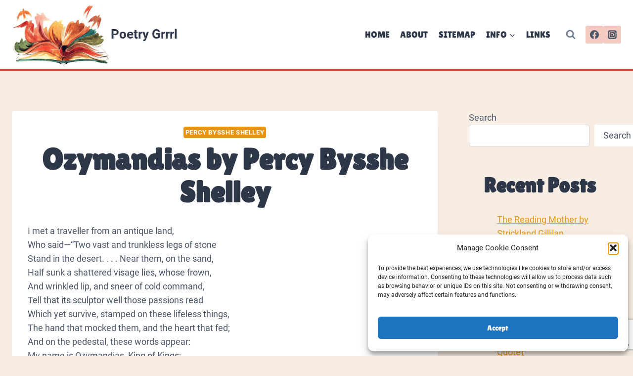

--- FILE ---
content_type: text/html; charset=utf-8
request_url: https://www.google.com/recaptcha/api2/anchor?ar=1&k=6LcNZfIdAAAAAGBOivaMLSnjG58PVQOUjxbbzhlo&co=aHR0cHM6Ly93d3cucG9ldHJ5Z3JycmwuY29tOjQ0Mw..&hl=en&v=PoyoqOPhxBO7pBk68S4YbpHZ&size=invisible&anchor-ms=20000&execute-ms=30000&cb=34our1dj1c6r
body_size: 48594
content:
<!DOCTYPE HTML><html dir="ltr" lang="en"><head><meta http-equiv="Content-Type" content="text/html; charset=UTF-8">
<meta http-equiv="X-UA-Compatible" content="IE=edge">
<title>reCAPTCHA</title>
<style type="text/css">
/* cyrillic-ext */
@font-face {
  font-family: 'Roboto';
  font-style: normal;
  font-weight: 400;
  font-stretch: 100%;
  src: url(//fonts.gstatic.com/s/roboto/v48/KFO7CnqEu92Fr1ME7kSn66aGLdTylUAMa3GUBHMdazTgWw.woff2) format('woff2');
  unicode-range: U+0460-052F, U+1C80-1C8A, U+20B4, U+2DE0-2DFF, U+A640-A69F, U+FE2E-FE2F;
}
/* cyrillic */
@font-face {
  font-family: 'Roboto';
  font-style: normal;
  font-weight: 400;
  font-stretch: 100%;
  src: url(//fonts.gstatic.com/s/roboto/v48/KFO7CnqEu92Fr1ME7kSn66aGLdTylUAMa3iUBHMdazTgWw.woff2) format('woff2');
  unicode-range: U+0301, U+0400-045F, U+0490-0491, U+04B0-04B1, U+2116;
}
/* greek-ext */
@font-face {
  font-family: 'Roboto';
  font-style: normal;
  font-weight: 400;
  font-stretch: 100%;
  src: url(//fonts.gstatic.com/s/roboto/v48/KFO7CnqEu92Fr1ME7kSn66aGLdTylUAMa3CUBHMdazTgWw.woff2) format('woff2');
  unicode-range: U+1F00-1FFF;
}
/* greek */
@font-face {
  font-family: 'Roboto';
  font-style: normal;
  font-weight: 400;
  font-stretch: 100%;
  src: url(//fonts.gstatic.com/s/roboto/v48/KFO7CnqEu92Fr1ME7kSn66aGLdTylUAMa3-UBHMdazTgWw.woff2) format('woff2');
  unicode-range: U+0370-0377, U+037A-037F, U+0384-038A, U+038C, U+038E-03A1, U+03A3-03FF;
}
/* math */
@font-face {
  font-family: 'Roboto';
  font-style: normal;
  font-weight: 400;
  font-stretch: 100%;
  src: url(//fonts.gstatic.com/s/roboto/v48/KFO7CnqEu92Fr1ME7kSn66aGLdTylUAMawCUBHMdazTgWw.woff2) format('woff2');
  unicode-range: U+0302-0303, U+0305, U+0307-0308, U+0310, U+0312, U+0315, U+031A, U+0326-0327, U+032C, U+032F-0330, U+0332-0333, U+0338, U+033A, U+0346, U+034D, U+0391-03A1, U+03A3-03A9, U+03B1-03C9, U+03D1, U+03D5-03D6, U+03F0-03F1, U+03F4-03F5, U+2016-2017, U+2034-2038, U+203C, U+2040, U+2043, U+2047, U+2050, U+2057, U+205F, U+2070-2071, U+2074-208E, U+2090-209C, U+20D0-20DC, U+20E1, U+20E5-20EF, U+2100-2112, U+2114-2115, U+2117-2121, U+2123-214F, U+2190, U+2192, U+2194-21AE, U+21B0-21E5, U+21F1-21F2, U+21F4-2211, U+2213-2214, U+2216-22FF, U+2308-230B, U+2310, U+2319, U+231C-2321, U+2336-237A, U+237C, U+2395, U+239B-23B7, U+23D0, U+23DC-23E1, U+2474-2475, U+25AF, U+25B3, U+25B7, U+25BD, U+25C1, U+25CA, U+25CC, U+25FB, U+266D-266F, U+27C0-27FF, U+2900-2AFF, U+2B0E-2B11, U+2B30-2B4C, U+2BFE, U+3030, U+FF5B, U+FF5D, U+1D400-1D7FF, U+1EE00-1EEFF;
}
/* symbols */
@font-face {
  font-family: 'Roboto';
  font-style: normal;
  font-weight: 400;
  font-stretch: 100%;
  src: url(//fonts.gstatic.com/s/roboto/v48/KFO7CnqEu92Fr1ME7kSn66aGLdTylUAMaxKUBHMdazTgWw.woff2) format('woff2');
  unicode-range: U+0001-000C, U+000E-001F, U+007F-009F, U+20DD-20E0, U+20E2-20E4, U+2150-218F, U+2190, U+2192, U+2194-2199, U+21AF, U+21E6-21F0, U+21F3, U+2218-2219, U+2299, U+22C4-22C6, U+2300-243F, U+2440-244A, U+2460-24FF, U+25A0-27BF, U+2800-28FF, U+2921-2922, U+2981, U+29BF, U+29EB, U+2B00-2BFF, U+4DC0-4DFF, U+FFF9-FFFB, U+10140-1018E, U+10190-1019C, U+101A0, U+101D0-101FD, U+102E0-102FB, U+10E60-10E7E, U+1D2C0-1D2D3, U+1D2E0-1D37F, U+1F000-1F0FF, U+1F100-1F1AD, U+1F1E6-1F1FF, U+1F30D-1F30F, U+1F315, U+1F31C, U+1F31E, U+1F320-1F32C, U+1F336, U+1F378, U+1F37D, U+1F382, U+1F393-1F39F, U+1F3A7-1F3A8, U+1F3AC-1F3AF, U+1F3C2, U+1F3C4-1F3C6, U+1F3CA-1F3CE, U+1F3D4-1F3E0, U+1F3ED, U+1F3F1-1F3F3, U+1F3F5-1F3F7, U+1F408, U+1F415, U+1F41F, U+1F426, U+1F43F, U+1F441-1F442, U+1F444, U+1F446-1F449, U+1F44C-1F44E, U+1F453, U+1F46A, U+1F47D, U+1F4A3, U+1F4B0, U+1F4B3, U+1F4B9, U+1F4BB, U+1F4BF, U+1F4C8-1F4CB, U+1F4D6, U+1F4DA, U+1F4DF, U+1F4E3-1F4E6, U+1F4EA-1F4ED, U+1F4F7, U+1F4F9-1F4FB, U+1F4FD-1F4FE, U+1F503, U+1F507-1F50B, U+1F50D, U+1F512-1F513, U+1F53E-1F54A, U+1F54F-1F5FA, U+1F610, U+1F650-1F67F, U+1F687, U+1F68D, U+1F691, U+1F694, U+1F698, U+1F6AD, U+1F6B2, U+1F6B9-1F6BA, U+1F6BC, U+1F6C6-1F6CF, U+1F6D3-1F6D7, U+1F6E0-1F6EA, U+1F6F0-1F6F3, U+1F6F7-1F6FC, U+1F700-1F7FF, U+1F800-1F80B, U+1F810-1F847, U+1F850-1F859, U+1F860-1F887, U+1F890-1F8AD, U+1F8B0-1F8BB, U+1F8C0-1F8C1, U+1F900-1F90B, U+1F93B, U+1F946, U+1F984, U+1F996, U+1F9E9, U+1FA00-1FA6F, U+1FA70-1FA7C, U+1FA80-1FA89, U+1FA8F-1FAC6, U+1FACE-1FADC, U+1FADF-1FAE9, U+1FAF0-1FAF8, U+1FB00-1FBFF;
}
/* vietnamese */
@font-face {
  font-family: 'Roboto';
  font-style: normal;
  font-weight: 400;
  font-stretch: 100%;
  src: url(//fonts.gstatic.com/s/roboto/v48/KFO7CnqEu92Fr1ME7kSn66aGLdTylUAMa3OUBHMdazTgWw.woff2) format('woff2');
  unicode-range: U+0102-0103, U+0110-0111, U+0128-0129, U+0168-0169, U+01A0-01A1, U+01AF-01B0, U+0300-0301, U+0303-0304, U+0308-0309, U+0323, U+0329, U+1EA0-1EF9, U+20AB;
}
/* latin-ext */
@font-face {
  font-family: 'Roboto';
  font-style: normal;
  font-weight: 400;
  font-stretch: 100%;
  src: url(//fonts.gstatic.com/s/roboto/v48/KFO7CnqEu92Fr1ME7kSn66aGLdTylUAMa3KUBHMdazTgWw.woff2) format('woff2');
  unicode-range: U+0100-02BA, U+02BD-02C5, U+02C7-02CC, U+02CE-02D7, U+02DD-02FF, U+0304, U+0308, U+0329, U+1D00-1DBF, U+1E00-1E9F, U+1EF2-1EFF, U+2020, U+20A0-20AB, U+20AD-20C0, U+2113, U+2C60-2C7F, U+A720-A7FF;
}
/* latin */
@font-face {
  font-family: 'Roboto';
  font-style: normal;
  font-weight: 400;
  font-stretch: 100%;
  src: url(//fonts.gstatic.com/s/roboto/v48/KFO7CnqEu92Fr1ME7kSn66aGLdTylUAMa3yUBHMdazQ.woff2) format('woff2');
  unicode-range: U+0000-00FF, U+0131, U+0152-0153, U+02BB-02BC, U+02C6, U+02DA, U+02DC, U+0304, U+0308, U+0329, U+2000-206F, U+20AC, U+2122, U+2191, U+2193, U+2212, U+2215, U+FEFF, U+FFFD;
}
/* cyrillic-ext */
@font-face {
  font-family: 'Roboto';
  font-style: normal;
  font-weight: 500;
  font-stretch: 100%;
  src: url(//fonts.gstatic.com/s/roboto/v48/KFO7CnqEu92Fr1ME7kSn66aGLdTylUAMa3GUBHMdazTgWw.woff2) format('woff2');
  unicode-range: U+0460-052F, U+1C80-1C8A, U+20B4, U+2DE0-2DFF, U+A640-A69F, U+FE2E-FE2F;
}
/* cyrillic */
@font-face {
  font-family: 'Roboto';
  font-style: normal;
  font-weight: 500;
  font-stretch: 100%;
  src: url(//fonts.gstatic.com/s/roboto/v48/KFO7CnqEu92Fr1ME7kSn66aGLdTylUAMa3iUBHMdazTgWw.woff2) format('woff2');
  unicode-range: U+0301, U+0400-045F, U+0490-0491, U+04B0-04B1, U+2116;
}
/* greek-ext */
@font-face {
  font-family: 'Roboto';
  font-style: normal;
  font-weight: 500;
  font-stretch: 100%;
  src: url(//fonts.gstatic.com/s/roboto/v48/KFO7CnqEu92Fr1ME7kSn66aGLdTylUAMa3CUBHMdazTgWw.woff2) format('woff2');
  unicode-range: U+1F00-1FFF;
}
/* greek */
@font-face {
  font-family: 'Roboto';
  font-style: normal;
  font-weight: 500;
  font-stretch: 100%;
  src: url(//fonts.gstatic.com/s/roboto/v48/KFO7CnqEu92Fr1ME7kSn66aGLdTylUAMa3-UBHMdazTgWw.woff2) format('woff2');
  unicode-range: U+0370-0377, U+037A-037F, U+0384-038A, U+038C, U+038E-03A1, U+03A3-03FF;
}
/* math */
@font-face {
  font-family: 'Roboto';
  font-style: normal;
  font-weight: 500;
  font-stretch: 100%;
  src: url(//fonts.gstatic.com/s/roboto/v48/KFO7CnqEu92Fr1ME7kSn66aGLdTylUAMawCUBHMdazTgWw.woff2) format('woff2');
  unicode-range: U+0302-0303, U+0305, U+0307-0308, U+0310, U+0312, U+0315, U+031A, U+0326-0327, U+032C, U+032F-0330, U+0332-0333, U+0338, U+033A, U+0346, U+034D, U+0391-03A1, U+03A3-03A9, U+03B1-03C9, U+03D1, U+03D5-03D6, U+03F0-03F1, U+03F4-03F5, U+2016-2017, U+2034-2038, U+203C, U+2040, U+2043, U+2047, U+2050, U+2057, U+205F, U+2070-2071, U+2074-208E, U+2090-209C, U+20D0-20DC, U+20E1, U+20E5-20EF, U+2100-2112, U+2114-2115, U+2117-2121, U+2123-214F, U+2190, U+2192, U+2194-21AE, U+21B0-21E5, U+21F1-21F2, U+21F4-2211, U+2213-2214, U+2216-22FF, U+2308-230B, U+2310, U+2319, U+231C-2321, U+2336-237A, U+237C, U+2395, U+239B-23B7, U+23D0, U+23DC-23E1, U+2474-2475, U+25AF, U+25B3, U+25B7, U+25BD, U+25C1, U+25CA, U+25CC, U+25FB, U+266D-266F, U+27C0-27FF, U+2900-2AFF, U+2B0E-2B11, U+2B30-2B4C, U+2BFE, U+3030, U+FF5B, U+FF5D, U+1D400-1D7FF, U+1EE00-1EEFF;
}
/* symbols */
@font-face {
  font-family: 'Roboto';
  font-style: normal;
  font-weight: 500;
  font-stretch: 100%;
  src: url(//fonts.gstatic.com/s/roboto/v48/KFO7CnqEu92Fr1ME7kSn66aGLdTylUAMaxKUBHMdazTgWw.woff2) format('woff2');
  unicode-range: U+0001-000C, U+000E-001F, U+007F-009F, U+20DD-20E0, U+20E2-20E4, U+2150-218F, U+2190, U+2192, U+2194-2199, U+21AF, U+21E6-21F0, U+21F3, U+2218-2219, U+2299, U+22C4-22C6, U+2300-243F, U+2440-244A, U+2460-24FF, U+25A0-27BF, U+2800-28FF, U+2921-2922, U+2981, U+29BF, U+29EB, U+2B00-2BFF, U+4DC0-4DFF, U+FFF9-FFFB, U+10140-1018E, U+10190-1019C, U+101A0, U+101D0-101FD, U+102E0-102FB, U+10E60-10E7E, U+1D2C0-1D2D3, U+1D2E0-1D37F, U+1F000-1F0FF, U+1F100-1F1AD, U+1F1E6-1F1FF, U+1F30D-1F30F, U+1F315, U+1F31C, U+1F31E, U+1F320-1F32C, U+1F336, U+1F378, U+1F37D, U+1F382, U+1F393-1F39F, U+1F3A7-1F3A8, U+1F3AC-1F3AF, U+1F3C2, U+1F3C4-1F3C6, U+1F3CA-1F3CE, U+1F3D4-1F3E0, U+1F3ED, U+1F3F1-1F3F3, U+1F3F5-1F3F7, U+1F408, U+1F415, U+1F41F, U+1F426, U+1F43F, U+1F441-1F442, U+1F444, U+1F446-1F449, U+1F44C-1F44E, U+1F453, U+1F46A, U+1F47D, U+1F4A3, U+1F4B0, U+1F4B3, U+1F4B9, U+1F4BB, U+1F4BF, U+1F4C8-1F4CB, U+1F4D6, U+1F4DA, U+1F4DF, U+1F4E3-1F4E6, U+1F4EA-1F4ED, U+1F4F7, U+1F4F9-1F4FB, U+1F4FD-1F4FE, U+1F503, U+1F507-1F50B, U+1F50D, U+1F512-1F513, U+1F53E-1F54A, U+1F54F-1F5FA, U+1F610, U+1F650-1F67F, U+1F687, U+1F68D, U+1F691, U+1F694, U+1F698, U+1F6AD, U+1F6B2, U+1F6B9-1F6BA, U+1F6BC, U+1F6C6-1F6CF, U+1F6D3-1F6D7, U+1F6E0-1F6EA, U+1F6F0-1F6F3, U+1F6F7-1F6FC, U+1F700-1F7FF, U+1F800-1F80B, U+1F810-1F847, U+1F850-1F859, U+1F860-1F887, U+1F890-1F8AD, U+1F8B0-1F8BB, U+1F8C0-1F8C1, U+1F900-1F90B, U+1F93B, U+1F946, U+1F984, U+1F996, U+1F9E9, U+1FA00-1FA6F, U+1FA70-1FA7C, U+1FA80-1FA89, U+1FA8F-1FAC6, U+1FACE-1FADC, U+1FADF-1FAE9, U+1FAF0-1FAF8, U+1FB00-1FBFF;
}
/* vietnamese */
@font-face {
  font-family: 'Roboto';
  font-style: normal;
  font-weight: 500;
  font-stretch: 100%;
  src: url(//fonts.gstatic.com/s/roboto/v48/KFO7CnqEu92Fr1ME7kSn66aGLdTylUAMa3OUBHMdazTgWw.woff2) format('woff2');
  unicode-range: U+0102-0103, U+0110-0111, U+0128-0129, U+0168-0169, U+01A0-01A1, U+01AF-01B0, U+0300-0301, U+0303-0304, U+0308-0309, U+0323, U+0329, U+1EA0-1EF9, U+20AB;
}
/* latin-ext */
@font-face {
  font-family: 'Roboto';
  font-style: normal;
  font-weight: 500;
  font-stretch: 100%;
  src: url(//fonts.gstatic.com/s/roboto/v48/KFO7CnqEu92Fr1ME7kSn66aGLdTylUAMa3KUBHMdazTgWw.woff2) format('woff2');
  unicode-range: U+0100-02BA, U+02BD-02C5, U+02C7-02CC, U+02CE-02D7, U+02DD-02FF, U+0304, U+0308, U+0329, U+1D00-1DBF, U+1E00-1E9F, U+1EF2-1EFF, U+2020, U+20A0-20AB, U+20AD-20C0, U+2113, U+2C60-2C7F, U+A720-A7FF;
}
/* latin */
@font-face {
  font-family: 'Roboto';
  font-style: normal;
  font-weight: 500;
  font-stretch: 100%;
  src: url(//fonts.gstatic.com/s/roboto/v48/KFO7CnqEu92Fr1ME7kSn66aGLdTylUAMa3yUBHMdazQ.woff2) format('woff2');
  unicode-range: U+0000-00FF, U+0131, U+0152-0153, U+02BB-02BC, U+02C6, U+02DA, U+02DC, U+0304, U+0308, U+0329, U+2000-206F, U+20AC, U+2122, U+2191, U+2193, U+2212, U+2215, U+FEFF, U+FFFD;
}
/* cyrillic-ext */
@font-face {
  font-family: 'Roboto';
  font-style: normal;
  font-weight: 900;
  font-stretch: 100%;
  src: url(//fonts.gstatic.com/s/roboto/v48/KFO7CnqEu92Fr1ME7kSn66aGLdTylUAMa3GUBHMdazTgWw.woff2) format('woff2');
  unicode-range: U+0460-052F, U+1C80-1C8A, U+20B4, U+2DE0-2DFF, U+A640-A69F, U+FE2E-FE2F;
}
/* cyrillic */
@font-face {
  font-family: 'Roboto';
  font-style: normal;
  font-weight: 900;
  font-stretch: 100%;
  src: url(//fonts.gstatic.com/s/roboto/v48/KFO7CnqEu92Fr1ME7kSn66aGLdTylUAMa3iUBHMdazTgWw.woff2) format('woff2');
  unicode-range: U+0301, U+0400-045F, U+0490-0491, U+04B0-04B1, U+2116;
}
/* greek-ext */
@font-face {
  font-family: 'Roboto';
  font-style: normal;
  font-weight: 900;
  font-stretch: 100%;
  src: url(//fonts.gstatic.com/s/roboto/v48/KFO7CnqEu92Fr1ME7kSn66aGLdTylUAMa3CUBHMdazTgWw.woff2) format('woff2');
  unicode-range: U+1F00-1FFF;
}
/* greek */
@font-face {
  font-family: 'Roboto';
  font-style: normal;
  font-weight: 900;
  font-stretch: 100%;
  src: url(//fonts.gstatic.com/s/roboto/v48/KFO7CnqEu92Fr1ME7kSn66aGLdTylUAMa3-UBHMdazTgWw.woff2) format('woff2');
  unicode-range: U+0370-0377, U+037A-037F, U+0384-038A, U+038C, U+038E-03A1, U+03A3-03FF;
}
/* math */
@font-face {
  font-family: 'Roboto';
  font-style: normal;
  font-weight: 900;
  font-stretch: 100%;
  src: url(//fonts.gstatic.com/s/roboto/v48/KFO7CnqEu92Fr1ME7kSn66aGLdTylUAMawCUBHMdazTgWw.woff2) format('woff2');
  unicode-range: U+0302-0303, U+0305, U+0307-0308, U+0310, U+0312, U+0315, U+031A, U+0326-0327, U+032C, U+032F-0330, U+0332-0333, U+0338, U+033A, U+0346, U+034D, U+0391-03A1, U+03A3-03A9, U+03B1-03C9, U+03D1, U+03D5-03D6, U+03F0-03F1, U+03F4-03F5, U+2016-2017, U+2034-2038, U+203C, U+2040, U+2043, U+2047, U+2050, U+2057, U+205F, U+2070-2071, U+2074-208E, U+2090-209C, U+20D0-20DC, U+20E1, U+20E5-20EF, U+2100-2112, U+2114-2115, U+2117-2121, U+2123-214F, U+2190, U+2192, U+2194-21AE, U+21B0-21E5, U+21F1-21F2, U+21F4-2211, U+2213-2214, U+2216-22FF, U+2308-230B, U+2310, U+2319, U+231C-2321, U+2336-237A, U+237C, U+2395, U+239B-23B7, U+23D0, U+23DC-23E1, U+2474-2475, U+25AF, U+25B3, U+25B7, U+25BD, U+25C1, U+25CA, U+25CC, U+25FB, U+266D-266F, U+27C0-27FF, U+2900-2AFF, U+2B0E-2B11, U+2B30-2B4C, U+2BFE, U+3030, U+FF5B, U+FF5D, U+1D400-1D7FF, U+1EE00-1EEFF;
}
/* symbols */
@font-face {
  font-family: 'Roboto';
  font-style: normal;
  font-weight: 900;
  font-stretch: 100%;
  src: url(//fonts.gstatic.com/s/roboto/v48/KFO7CnqEu92Fr1ME7kSn66aGLdTylUAMaxKUBHMdazTgWw.woff2) format('woff2');
  unicode-range: U+0001-000C, U+000E-001F, U+007F-009F, U+20DD-20E0, U+20E2-20E4, U+2150-218F, U+2190, U+2192, U+2194-2199, U+21AF, U+21E6-21F0, U+21F3, U+2218-2219, U+2299, U+22C4-22C6, U+2300-243F, U+2440-244A, U+2460-24FF, U+25A0-27BF, U+2800-28FF, U+2921-2922, U+2981, U+29BF, U+29EB, U+2B00-2BFF, U+4DC0-4DFF, U+FFF9-FFFB, U+10140-1018E, U+10190-1019C, U+101A0, U+101D0-101FD, U+102E0-102FB, U+10E60-10E7E, U+1D2C0-1D2D3, U+1D2E0-1D37F, U+1F000-1F0FF, U+1F100-1F1AD, U+1F1E6-1F1FF, U+1F30D-1F30F, U+1F315, U+1F31C, U+1F31E, U+1F320-1F32C, U+1F336, U+1F378, U+1F37D, U+1F382, U+1F393-1F39F, U+1F3A7-1F3A8, U+1F3AC-1F3AF, U+1F3C2, U+1F3C4-1F3C6, U+1F3CA-1F3CE, U+1F3D4-1F3E0, U+1F3ED, U+1F3F1-1F3F3, U+1F3F5-1F3F7, U+1F408, U+1F415, U+1F41F, U+1F426, U+1F43F, U+1F441-1F442, U+1F444, U+1F446-1F449, U+1F44C-1F44E, U+1F453, U+1F46A, U+1F47D, U+1F4A3, U+1F4B0, U+1F4B3, U+1F4B9, U+1F4BB, U+1F4BF, U+1F4C8-1F4CB, U+1F4D6, U+1F4DA, U+1F4DF, U+1F4E3-1F4E6, U+1F4EA-1F4ED, U+1F4F7, U+1F4F9-1F4FB, U+1F4FD-1F4FE, U+1F503, U+1F507-1F50B, U+1F50D, U+1F512-1F513, U+1F53E-1F54A, U+1F54F-1F5FA, U+1F610, U+1F650-1F67F, U+1F687, U+1F68D, U+1F691, U+1F694, U+1F698, U+1F6AD, U+1F6B2, U+1F6B9-1F6BA, U+1F6BC, U+1F6C6-1F6CF, U+1F6D3-1F6D7, U+1F6E0-1F6EA, U+1F6F0-1F6F3, U+1F6F7-1F6FC, U+1F700-1F7FF, U+1F800-1F80B, U+1F810-1F847, U+1F850-1F859, U+1F860-1F887, U+1F890-1F8AD, U+1F8B0-1F8BB, U+1F8C0-1F8C1, U+1F900-1F90B, U+1F93B, U+1F946, U+1F984, U+1F996, U+1F9E9, U+1FA00-1FA6F, U+1FA70-1FA7C, U+1FA80-1FA89, U+1FA8F-1FAC6, U+1FACE-1FADC, U+1FADF-1FAE9, U+1FAF0-1FAF8, U+1FB00-1FBFF;
}
/* vietnamese */
@font-face {
  font-family: 'Roboto';
  font-style: normal;
  font-weight: 900;
  font-stretch: 100%;
  src: url(//fonts.gstatic.com/s/roboto/v48/KFO7CnqEu92Fr1ME7kSn66aGLdTylUAMa3OUBHMdazTgWw.woff2) format('woff2');
  unicode-range: U+0102-0103, U+0110-0111, U+0128-0129, U+0168-0169, U+01A0-01A1, U+01AF-01B0, U+0300-0301, U+0303-0304, U+0308-0309, U+0323, U+0329, U+1EA0-1EF9, U+20AB;
}
/* latin-ext */
@font-face {
  font-family: 'Roboto';
  font-style: normal;
  font-weight: 900;
  font-stretch: 100%;
  src: url(//fonts.gstatic.com/s/roboto/v48/KFO7CnqEu92Fr1ME7kSn66aGLdTylUAMa3KUBHMdazTgWw.woff2) format('woff2');
  unicode-range: U+0100-02BA, U+02BD-02C5, U+02C7-02CC, U+02CE-02D7, U+02DD-02FF, U+0304, U+0308, U+0329, U+1D00-1DBF, U+1E00-1E9F, U+1EF2-1EFF, U+2020, U+20A0-20AB, U+20AD-20C0, U+2113, U+2C60-2C7F, U+A720-A7FF;
}
/* latin */
@font-face {
  font-family: 'Roboto';
  font-style: normal;
  font-weight: 900;
  font-stretch: 100%;
  src: url(//fonts.gstatic.com/s/roboto/v48/KFO7CnqEu92Fr1ME7kSn66aGLdTylUAMa3yUBHMdazQ.woff2) format('woff2');
  unicode-range: U+0000-00FF, U+0131, U+0152-0153, U+02BB-02BC, U+02C6, U+02DA, U+02DC, U+0304, U+0308, U+0329, U+2000-206F, U+20AC, U+2122, U+2191, U+2193, U+2212, U+2215, U+FEFF, U+FFFD;
}

</style>
<link rel="stylesheet" type="text/css" href="https://www.gstatic.com/recaptcha/releases/PoyoqOPhxBO7pBk68S4YbpHZ/styles__ltr.css">
<script nonce="ms9-9wOkhyHs9rJOx1BVAg" type="text/javascript">window['__recaptcha_api'] = 'https://www.google.com/recaptcha/api2/';</script>
<script type="text/javascript" src="https://www.gstatic.com/recaptcha/releases/PoyoqOPhxBO7pBk68S4YbpHZ/recaptcha__en.js" nonce="ms9-9wOkhyHs9rJOx1BVAg">
      
    </script></head>
<body><div id="rc-anchor-alert" class="rc-anchor-alert"></div>
<input type="hidden" id="recaptcha-token" value="[base64]">
<script type="text/javascript" nonce="ms9-9wOkhyHs9rJOx1BVAg">
      recaptcha.anchor.Main.init("[\x22ainput\x22,[\x22bgdata\x22,\x22\x22,\[base64]/[base64]/[base64]/ZyhXLGgpOnEoW04sMjEsbF0sVywwKSxoKSxmYWxzZSxmYWxzZSl9Y2F0Y2goayl7RygzNTgsVyk/[base64]/[base64]/[base64]/[base64]/[base64]/[base64]/[base64]/bmV3IEJbT10oRFswXSk6dz09Mj9uZXcgQltPXShEWzBdLERbMV0pOnc9PTM/bmV3IEJbT10oRFswXSxEWzFdLERbMl0pOnc9PTQ/[base64]/[base64]/[base64]/[base64]/[base64]\\u003d\x22,\[base64]\x22,\x22w4pPdMKvwrFJTsK4bGRhw6AkwoPCt8OSwq5wwp4+w7UdZHrCt8KEworCk8OUwpA/KMOow5LDjHwrwr/[base64]/CrcKMAMK8wohVwpYNTWV7Sllaw4Fhw5nDilfDqsOLwpbCsMKDwqDDiMKVUEdCGzAKNUhxA33DlMKrwpcRw41yBMKna8Oyw4nCr8OwOMOtwq/CgU00BcOIKEXCkVApw4LDuwjCv2ctQsOHw4sSw7/[base64]/BR/Ch8KSc2DDkB/CkMK3w7dlIsOcworCg8KDYcOTBVXDqsKowoMEwr7CvcKNw5rDr1zCgl4Nw70Vwo4Gw6HCm8KRwo/DlcOZRsKvIMOsw7t2wqrDrsKmwoh6w7zCrBVAIsKXK8OUdVnCu8K4D3LCpcOQw5ckw55pw5M4LMONdMKew50uw4vCgU/DvsK3wpvCg8ORCzg4w7YQUsK6dMKPUMKiesO6fxrCqQMVwozDuMOZwrzCmXJ4R8KbaVg7f8Ohw75zwpZSK07DsApDw6pGw7fCisKew7giE8OAwp/Cs8OvJFnChcK/w44ew7hOw4wuBMK0w71Rw41vBDjDpQ7Cu8Kww5E9w44Aw6nCn8KvLcK/TwrDsMOMBsO7HWTCisKoPh7DplpucwPDtgvDj0kOeMObCcK2wobDlsKka8KTwqQrw6UPdnEcwq0/w4DCtsOUbMKbw5wawoItMsKRwoHCncOgwoQMDcKCw4J4wo3Cs3nCksOpw43CuMKhw5hCEMKSR8KdwpfDnULCrcKYwpQTDSMPdWXCmcKFRmsBFsKqY3TCm8OLwrbDnQgLw67DqnDCuFvCtj1NAsKgwqfCqkQtw5bCiXYcwpPCu1fCosK8FFATwrzCi8Kjw7/[base64]/wpwFwqHDrHzCrS1yPx3CscKCI8OKLTvDnXXDkBEQw63ClxdgAsKfwplZVhHDlMKuwq3DncOiw4XChsOaDMOWOMKvUsOnNMO6wrdCKsKjQwQwwofCj1/DnsKvacOtw6gmesOzasOmw7JRw6BmwprCo8K+YgzDjhTCsxgjwoTCmmXCgMOjNsOawrYIcsKGLABcw70hUMOpDBs2ZR0bwq/[base64]/w7rCmMKFEjkOw4lgw49ofWAlwr3DgDrCgsKmN1zCnjzCigHCvsK5BlsJFG8Rwq/DhMOxEsKVwrjCnsKeDcKkYMKAZ0TCrMORFFzCpsOCER9ww78zFysSwrFtwr4YBMOcwo0cw67CvMOQwoAVHFTCtnRcElbDkm3DosKvw67DtcOCIsOOwonDtFpvw5ZLbcKuw6JcX1fCksKzVsKAwrcJwr52cFoCE8O5w6/[base64]/wrx5w4Mxwp1Qw71uJCvCnCbCs8KBwqk+wr5ew6fCk2Aew6DClg/DrsK8w7/ClGLDjALCrsOuOzFrPMOhw6xVwo7CjcOgwqE7wpBow6sEYsOXwpnDnsKiN1bCosOHwrIvw4TDuTwow67Dn8KmDH0lQz3Dvj8JQsO9Tm/DsMOVw7/[base64]/DkkjDjcKVHGUPw7XCrsKPw4/DjcONwrXCql8/[base64]/CoMOJwpvCgcK/wrp9w4TCncKqfsKSwqPCnyFGwoQdfHXCpMKYw5PDlMKXAcOBQQ7DtcOiDjrDuUTDhsKGw64tBMK/w43DhRDCt8OZdAt/GcKPS8OZwpfDu8K4wp0tw6nDn0AJw6rDlMKjw4plPsOOasKTYg7CrMOZEMKcwokHZnsRHMKWw4AWw6FeGsKdBsKew4PCpQzCncKVBcOeeFPCs8K9fMK+KsKdw4VUw43Dk8OUAgx7TcOcQkIawpY7wpdlfxheRcOeSUBLXMKvZDvCpS7DkMKhw6xUwq7CvMK/w4DDicOhdCxwwo1KVcO0Cy3DsMOYwpp0eVhWwp/[base64]/CkX7Cm8OCwqnCqMOAw6lnwobCosOeYX3Dq8OUcsK1wqomw6wjw7LDjAIMwqJZwpPDv38Rw57DpsKvw7x2ZS7Dq10Aw4vCgnTDgHDCt8O2NMK4LcKhwpnDp8KswrHCuMK8JMKawq/Dv8KQw4NJw7IEcSwuEWFvUsKQXCjDpMKvd8Klw4h8UDR2wpdyO8O1BcOKeMOqw50Vw5lwAcO0wo1OFMK7w7cmw7pAQcKpeMOkL8OvCjhXwrjCsyTDi8KYwq7CmcKzVcKwV3MSGw4LS1sVwo8aB1nDrcKrwo8RAyQGwrIKB1/[base64]/[base64]/aghYwrZsw6QSwrrDl0PCpALCk8Kbw7vCg8KpcS0aZcKrwpLDjwPDkxU1BsO5NsOpw7UqCMOmwpjCicO+wpXDlcOwHCcCbyXDp3LCnsO6wqHCgygWw6DCjMKdB0/[base64]/YcOcw4xVwqU6BcO6wozDocO5RMKowr9xQj3DlHVaOcK6eBnCmE8lwoHCq0cJw6d+MMKZeBjCiirDscOmX3bCmQwDw4dNTsKzCcKxQEsmT1nCnG/CmsKyRHrCh1vDrmhBd8Kcw5Ibw4vCvMKtUQpHEmkdM8K+w4/DusOrwrXDsRBAw5ptY1XCucOKKVjDoMO0woMxDcO8w7DCrgI7e8KJHk7DugrCisKCSBJxw6tGbDrDrRhOwoHDsh/DmEcGw5htwqrCs2EvKcK5VcOowpd0wqQ4wqBvwrnDhcK4w7XCuyLDp8KuRlLDkcOdS8KkUUPDszsywpUcA8KBw6XCksOHw6t+wqV8w4gREzjDrDvCvDMUwpfDmsO2asO6FVIawohkwpPCqcK3w77CiMKDwr/ChsK4w5lnw5IjDi0xwrUvacOqw7XDthI6FRMRbsOlwrXDhMKBCk3Drh3DlQ9uEsK+w6zDi8OYwqDCoVhrwpnCicOCacOXwooAPC/CocOmKC1dw7bDjj3DvSQTwqdpG0ZhTGnDlk/[base64]/[base64]/wqVzw4fDgF7Dr8Kuw4ojwpNZJwkVwqZsC3dqw5c7wp5Rw5Aow53Ck8OJQsO1wonDlsKsccO5KXZ1JcKuCSzDsS7Din3Cn8KpKMOqC8OYwrksw6rDrmDDusOrwp3Ds8O8YxVywrRiwpHDisKrwqYhQWk9QsK5cRbCo8OxZk/DpsK8SsK8CGjDnTQ4e8KVw7fCkg/[base64]/[base64]/ChwPCrEkCwqEow6MCwrHDtsOcwp4Jw4zDhMKkwojDik3DuTnDlWtqwoNxYHbCtMKTwpXCpMOAw5bCrcOHX8KbQsOPw43CkGbCmsKowpxSwq/[base64]/[base64]/[base64]/CvUddw61UISBiIcOWw5nDnVHDhVnDm8OBGcKVYMOOwp3Dp8KDw6zCn3QXw7J/[base64]/DjMKuT8O+woQowqc9w6I6wrHDrMKawrDDksK9bcKkCiVmYkheDMOpw5tKwqAJw4l6w6PCrx55P0dUecOYI8K3SA/[base64]/CnRUycD7CuzcowqDDpT08NCnCkAjCl8OVR8Kdwrc4ejrDt8KxNWQFw6HCvcOSw7TChsK/YsOMw4Racm/[base64]/cMOYR1NmwoVlcixEdVN2wpsEw5LDkMK+JcKmwpTDrEzClcOACMOhw4p/w60hw5EkXGhseifDhjE8fMKnw6wPaDjCl8O2dGkbw6p3QMKVCsOiUHAGw6USccOsw5jCsMKNVU/Ct8OaTlhjw480cQhyf8KmwofClkQgMsO/w5DCmMOBwqLDpCHCk8Orw5PDqMOiYsOKwrnDiMOaHMKswp7Dg8Oew4Q3acOuwrQXw6rCqBgYwrBGw6cZwo97YCPCtiF3wqoeSMOjRMOHOcKlw7Z9V8KgaMKqwoDCr8KcXsKNw4fCnDwUKQzChnnDixjCpcKHwrFTwr0OwrFxFMKPwoBnw7RvP2fCpcO/wr/CpcOPw53Ds8OgwqXDi0DCmsKtw4d8wqgyw6zDvF/CrxHCoAgSO8OCw6s0w7bDiAvCvjHCuWQDE27DqF3DlSMBw7w+e33DrMOzw4zDs8O9wrNyPMO4N8OEMMOYQcKXw5U4wpoROcOQw4gjwqvDr2I+C8OvfsOoPsKFFkDChMKSLQXCn8O0wpnCp2zCtWopecO2wojCtXgDfihzwr3CucO8wrg/[base64]/[base64]/DllrCnMK5w45YG8KYDsOGw7HDpMKYLm4UwofCrMOpFk5LK8O7UE7Di2cFwqzDgmoYPMOFwqRYTwTDn2szw7DDq8OKwpYjwqNKwqrDjsOHwo9XTWXCpgZHwpBywoPDt8KKasKkw4TDg8K2CUxAw6w+XsKOWxfCuUhXdk/[base64]/wpETwq3DvcK+w5jCtcKSFjwbwrBxc2jDqE3CsGnCvyHDt0DCqMO/egkjw5TCh17DvVYMRwzCqcOmOcO/wo/[base64]/CpyluwonCqMKYHsK1wr10w4lMJMOyeH50w6rCtijDhsOzw7IDb0QPWEvCoXjCrg4nwrLDmz/ChMOGQ0PCpcKyeVzCo8K4EXJLw6vDlsOvwo3DkMKnE3FYF8Kfw54MaVxSwod+PcK7f8Ojw5JkasK+NyImXcOKB8KVw5/Cp8KMw6gGU8K9Cz/CtcO9GTjCrcKbwqvCt0LCj8O+KgsDFcOowqfDkHUew6LCicOBV8O8w4NSCsOyUUTCi8KXwpbChg/CoxwWwr8FflJTwpTChCJ8w5tgw6bCosKtw4PDq8O8OWQTwqNLwqR1N8KjaE/CvBXCqilEw63CnsObGcKMXHkWwp5TwqzDvzcLSkIEeHAOwpHCgcKfesOfwoDCm8KRHjgnLxNMF2bDvTTDgsODVy3Ci8O7SsKRS8O6w4Epw7oMwq/CmUl/AsOEwq8wXcOZw5/CmcOxLcOhQ0vCscKiMRPCn8OsAMKJw77DjUTDjMOYw5/DlWbCmg/Co13DtxwBwo8nw74SdMO5woYTWTNxwrnDkBHDrcOMfMK/[base64]/CsnNKw5VZUQlJw4t0w4LDng8ge2pOw5ZNL8O0BMKhwqzDu8K7w4Egw73CtAbDlcOAwrUjfMK5wpJywrpGfGkKw7kmM8OwOgbDlsK+NcOUbMKeG8O2AMKtRizCq8ONPsO0w4MRMTN2wpLChGfDuT7ChcOsST/[base64]/Dm8K3TsK7wqtiwqzCm8KlNGbCisO2WEBuwqBzWCHDqFfDgjjDhV7CrXFKw64ow5d1w4h6w6Ruw53Dq8KrQsKwS8K4wqLCicO6wrpRT8OiKy/DjMKqw6/CscKQwqUSNGnCnFDChcOgOn8Cw4HDgsKATxTCilnDrjpWwpbChMOtYA5NSlsAwo0iw7/[base64]/[base64]/[base64]/CgMKvw6TCocKWUwIdwonCgih4OsKTw4/CgAg/DifDjcKRwplJw7DDhltyI8K2wqfChTDDpFUTwrvDncOiw4bDpcOEw7gkX8OSYlA4eMOpa2prGhMkw4vDgXVFwr4UwqdvwpXCmB9rwqDDvSs2wopZwrlTYCPDg8Kfwr1Bw7twA0Jww7ZswqjCicKhMVlACF/DnkfCv8KPwr/ClygCw59HwofDrCjCg8Kaw7nCsUVAw7lUw4AHeMKCwqrDqRvDrV4CV2Ykwp3DvDzCmAnCuA9fwrzCljTDrUoJw7kHw4vCsRzCssKKaMKRw5HDvcK2w7cMOBRbw5NnHcKdwrXCvm/Cl8KWw4szwr3CnMKewpPCoAFqwq3Djz5pF8OWZ0J+w6DClMK4w4vCiD9zL8K/eMOTw5gCdcOfFVx8wqcaZ8O5w7pZw7Ilw5XCmR00w5nDnsO7w6PDm8OWO3ETCcOqWC7DsHLDvypBwqfCn8K6wqbDvDjDq8K7IyPDqMKowo3Cj8OeTSDCi1nCnHMbwpzDisK/fcKoXMKDw4lMwpTDn8OPw7sIw7HCjsKkw5bCkXjDmWhNQMOfwpoIAF7Cn8KUw5XCqcOLwqzDg3nCl8OZw4TCkifDosK6w4HCqMK5w6NcPClpNcOvwpIcw4t6AMKsJy8xRcKLOG7CmcKQIcKIw5XDhx3DuxNwXDhlwp/[base64]/[base64]/Dpw/DlMOTw4Amw50+MHPCnsKbDMOCexrCoMKRN0zCnMOmw55VEB5yw4gbExhJLMK5wqd/wqnDrsOZw4V5Dg3Cp2FdwpdewoRVw4RYw6pKw5DDpsKrwoMXdcKUSALDpMKyw713wovDsS/DscKmw5l5GE51wpDDucK5w4wWDA4PwqrDknnCtMKuKcKMw5fDsER/w5A9w7g3wrvDr8K0w5VvNHXDljjCsyTCocOWCcK5woE4wr7DlsOVEljDsl3CuzDCi0DCtMK5b8ObSsOiRmvDnMO+w5DCj8OLDcKhwqTDscK6SsKDL8OgBcOUw6MAUcOIE8K5w53CmcKLw6dtw698w7w9w4UQwq/DgcKLw4XDksOJZSIvIgRCdhFNwoQaw6jCrsOtw6jCnHzCrcOqTDg6wpBpN0g6wphbSEvDiDjCry8SwrN0w6k6wrR0w5gCwpbDkQomasORw6vDrQNuwrfCqjDDrcOOTMKQw4/CkcOOwqvDmsKYw43DpAbDiXRrw5DDhEZ2EMK6w5l5wq7DvgDClsKVBsK9wqvDvsKlAMO0wokzSjzDp8KBFydBYkp5QRdSEHnCj8OjR3Raw7p/wo5WJRFuw4fCocOLcltUTcKMBU91eC9WYsOiesOQE8KnA8K3wpkew5dowpczw74lw49BYDV3SiRjwqBLIUHCrcKUwrZRwq/Cui3DkAPDlMOuw5PCrg7ClsOYVsKUw585wpnCpyANCE9iI8K0GF1eDMKFW8KLTTnDmDHDmcKEZwhuwptNw5FPwpjDrcOweEISbcKKw6PCtjTDmAPDisKvwrrCkRdmbAJxwrQ+wqXDomLDkE/ChzJmwpTComLDlV7CqAnDhcOfwpAAw6V8UDXDvMKxw5ECw7AEAcKMw5TDpMOtw6rCmyhAwrvCpcKhIsOawpfDusOyw41rw53CscKzw788wovCt8Oyw7N0wpjChmwWwrLCh8KBw7Mnw6UIw7UmMsOoeU7DqXHDssKawqsXwpXDmsOsV03DpsK/wrfClG08NcKYwotSwrfCqMKWaMKwBgzCtiLCv1/Cj04iEcORVxTCg8KowoFyw4EHYcKCwojCixXDr8OtCEXCql4WPsKlVcK8EGDCm0TCniPDjllFIcKywrrDthR2PlpVbENodntIw6kgGSrDsQ/DhcK/[base64]/[base64]/DrnxfwqMuw7bDjsKMw5zCssOfcMOewrQSN8KmdsOjwprCvmA+ESHCiSfDtEPDlcKkw7fDgMOiwpZ7w6godQLCrS/CuErCuz7DscOCw4J4E8K3w5BjacKTPsOyPsOEwpvCksK4w4VdwoJpw4DDmRkbw5EHwrzDvC5yUsO+e8ODw5PDmMOcHDIPwrHDmDRmVTZDFwHDsMKRVsKIbgwaR8K4YsKMw7PDksObw6PCgcKBSC/DmMOvZcOewrvDhsK7JW/DjWoUw4rDsMK5TwbCtcOKwqLCh2jCkcOiZcOTTMO3b8OEw47CgMO9e8Orwotnw5tEDsOGw59pw6c+YFB1wph/w5TDrsOUwq1twrrDsMOtwrlew7XDq1XDkMOJw5bDh2IZJMKsw7/Dinhsw4Z5UMOVwqIXGsKMAilRw5pEf8KzMhMew5w9w5Bxw6l1cydTOAXDusOeVEbCoysAw5/DlcK7w5/DvWzDokfCvMOkw7Agwp7Cn3NQJMK8w7kwwpzCi03DvRvDkcO1w5zChBTCksOpwrbDi1TDpMONwpnCkcKMwp7DlVMjZMOXw5kAw6XDp8OgHmvChMO1ekbDrh/DrRYPwp7DjB7CqC7DlMKTEUXCi8Kiw5kuWsK+EhAbYQ3DnU44wr4AFRnDgVvDpcOow7gxwrlqw6NrMMO3wqxrEMKRwrFkXiMDw7TDvMOMCMOpUxcXwo5yR8K7wqxaJhEmw7PCmcOnw5QXYX/[base64]/CpsKTwoYuOy3CpG9zw7/DisK+BcOwOiTDqlY5w5EjwqUOAcOiI8OVw4XCk8O9wpp8Oj9ab23DkybDpSnDicOPw5s7bMKZwp/DrV0mImHCuk3Cm8KQwqTDom8Rw6vCq8KHNsOSNRgWw7LDlks5woxUX8OewoLCplnCt8Kwwr4cPMOAw6fDhR/CmHLCm8KFcgRPwqU/DXluQMKWwpw6PR/Dg8OUwowlwpPDqcKCaUwawpw4w5jDoMKWKFF/[base64]/DkgsAw7LDnnfCjQoNan7Cl2RSwp7DmMKAw7zDqTAKw63Du8ORw5XCqy0NG8OzwqtWwqtJMMOBfyrCgsOdBMKQLXTCk8KNwpAowo4HLcKdwrXChBI0w6nDsMOLND/Cpho/[base64]/DusOubsO7w7PDlVldLsKHS0gQR8KlwqR4am7DnsKlwr10bXVSwolsT8OcwoRoOsOpwoPDiGcyO1Iew5ANwr4TFWEyWMOHdsOCJQrDp8OBwoHCt3VwAcKFTl8UwpXDocKMM8KjfsKhwodowp/CghUEwrUXfU/CpkMnw4FtN2LCscOzRClianrDrcOhCA7CgyTDrzBCXCp6w7nDu27Dn2IOwqXDsiFrwooOwqZrH8OUw7Y6C1TDp8Oewr5AP101MsO7wrDDrHUMbzPDujbDtcOiwr1pwqPDrTHCl8KUQMOJwoLDgcO/w5Fwwpptw5/[base64]/[base64]/[base64]/[base64]/w6lOKm7Dt2TCgAvCrsKCw5plXFPCmcKuwq/DuwZkVMOnw5rDn8KwR2vDhsOvwrEkGnYkw5QXw63DnsOpM8OVw6HCrsKpw4c7w4RLwqNRw6vDhsKtU8OjbUXDi8KrSlMrBXDCpwY0Rg/CkcKhR8OfwqMLw5NVw5JWw4zCtsOMwqdlw6zChMKVw5Nkw7bDicOVwpgFGMO/N8O/U8OQFl9QDEfCkcKpEMOnw4LDqMK5wrbCtj4Sw5DCrXYha2/Cq1jDsmjClsOhAA7DlcKdOg8/[base64]/Ci8OywpAhwonDp8KOI3ohwpBwT0RNwoFUM8OQwroxasKLwoDCqltjwpzDoMOnw4cSeghQIsOHVC5YwpFoLcKRw5fCpMOVw7MawrXDgUBuwpINwpxsahgkesOuTG/[base64]/DtMOCw6DCt8OFwoTCmDd/w4rChcK9wpRXwp7DgwdVwovDp8K2w4VVwpYRU8K2HMOIw7TDuWN5ewJSwrzDusKlwrPCnF3Cp1fDlAzClH3Ch1LDr3cBwrQvZD/Ct8Kkw5/Cj8KuwrdJMxXCjcK0w7/[base64]/Ds3/DpMOCw5MJwrsuwqTCi8KNwq/ClTZGwrNnwrEIwpnCqVjDsiFPZFsGSsOWwqJSH8Odw7PDllPDnsOEw6lCQ8OnUi3CpsKUAXgQCh0KwotBwoZPTxrDoMO0VHLDr8OECHQlwp9DNcORwqDCpjjCmAXCsQnCsMKAwr3Ds8K4E8KWbj7DlFASwpgQZsO6wr4CwrdVVcOyJTnDm8KpTsK/[base64]/DugzDqm9kO8O5OApqF8Osw5RYw7wiwqzCvcK2MTQlw7PChyvDoMKYcTdew7TCujnCq8OzwpjDqWTCqzMRLGPDoQQzLMKxwo3CqzHCtMOhWgjCvxlrB0BdB8KeTTjCmcOgwpFtwqV/w416P8KOwpDDhMO/wqLDimLCh3g+PcKaMcOwFlnCocKLZWIHSMO0QUFeGCzDpsKOwrfCq1XDksKUw5Qmw7U0wp4EwqUVQAvChMOyHcK4IMO0IsKEUMKgwqECw7VGVx8fVnQaw7HDoWHDhklzwqbClcO2QD8pFhHDm8K7NhNeD8OgDSfCi8KGAUAvwqdrwr/[base64]/CrDMVGzTDixwWKcKVB19HPCgMDnFBKxnCpmHDpEHDuCc/wpkkw6BvRcKAAnZpMsKtw5jChcOQw7fCkSptw7o3acKdWsOMY33ChWZfw510PUjCqx3DmcOLwqHCthBrEgzDuwYeZsOtwqsEKTl7CmUKd0txHE/[base64]/CvS/CusKpGMOwHTHDkzkHwpXCuSfCohcyK8K+wpLDqiXClsOEO8KYVmgFU8OKw4EoGA7CoCLCo1ZPNMOkG8Ovw4rDqy7Dq8KcHx/CunXCmlNgJMKywrrCgVvCnyjCognDiEPDoj3CrB5OEWTCpMKmAMKpwqbCvMO8bwoBwq/DmMOjwoQ0WTQ1b8K7w5lBdMOdw6Vmwq3CnMK/DyUdw6TCt3oZw4jCiQJWw5JYw4YASy7DtsOWw6TCh8OWWw3CpgbCucKTGcKvwpt1VDLDl0HDhBUYdcO4wrJtVcKyMRTCsHfDsj9tw7hPMzHCm8Kow6MswpvClmHDkEgsBCFTacOPR3ZZw41fPsKFw4EmwpUKZQ19w6o2w6jDv8OeG8KKw6LCmyvDqEd/T1/CtMOzMj1awojCtRfDncOSwr8pc2zDjsK2bz7CgcOjQCkqLMKXYsOkw49IRXLCsMOTw6/DphLCj8KoQsK8NMO8dcK6TAEbJMKxwrLDmXEhwqMWJFjDrUvDujHCpsOvPgQBw6DDhMOBwrDDvsK8wro4woEmw4oDw55Rwq1Fwo/Di8K2wrJvwohJMEnCmcKww6ZFwrZGw6dNZsOFPcKEw4zCjcOlw7w+KHfDrMONw7/CvV/[base64]/YATDkCsJwqhxw7fDpcKcHMOASgIkw7nCtEJhw7/Du8Oxwr/CoGQtcAPCksOzw5djDW1+M8KNCCt0w4NtwqA4RRfDhsOCAcOnwopYw4d4w6Qaw7lRwpgCw4nCpm/CuTgrFsOWWCkQZsKWGMK6DAHDkW4FKkt1ExsTK8KTwpZ2w78+wpzCmMOdO8K4KsOcw5zCicObUE/DjsKdw4fDixxgwqo2w6bCk8KcacKrKsOkPFV9w7BLCMOhPi1EwoHDrxbCqVM4wpU9KxTDl8OEI3tmWBbCg8OIwp15B8KIw4jCnsKPw4LDkC0GWX/Ct8Kfwr/DkUciwozDpsOhwokowrzCr8KSwrnCscK6WDE+wqTCqVHDoGANwqTCn8Kfwq0/[base64]/[base64]/CrsKoQcK8V8KEwowgwo3DrUvCpcKlXHQxQibDvMKjE8O4wqfCoMORNTrDqgPCpHpEw5TCpMOKw4Mhw6zCm1/DtVzDlFIac2ZBPsKyesKFe8OEw4EfwoktKxPDvkM0w7Z9K2PDucO/[base64]/DrCrDj8Oxw6/DkMOdEMOiw7PCusKSwpHCsz85woVtTsKMwqF4wp8ewoXCqcOaSWnCg1rDgDJWwqdUF8Olwq/[base64]/D31eN297czPCoRXDkwLCpsOOwps8wpHDmsOVTW47XRVEw5NRJsO6wrHDiMO1wr97X8KWw7AzcMOlw5szWsO/YWHCiMOwLiXDsMOKaUokGcKYw5huel1KEnzClcOzW00LJCfCkVMvw6TCjxRbwoHCrjDDpjx/w6vCjcO9eDXCv8OIQsKCw4hQa8OiwrVWw65Bw5nCqMOiwoo0RDLDhcOcKGYBwq/[base64]/Dh3sOecOWZndHw53DjcO1wpoVw7ppwr9uw6/[base64]/DuhJpw6ZVw6bDtw9bwqDDmErCtMKOw5XDt8OtwqXCucKNLMONDsKjXsOxwqUOwpNywrEpw6/CvMKAwpRqeMK4HmPClgzCqTbDtsKwwojCoXbCnsKuQztqfCzCvDDDl8KsCsKnZ1/[base64]/[base64]/fGPDp3HCtTTDoyIyb8OaG8KcT8OAw4lgwqo8wpnDnsKYwqvCoWnCucOJwohKw4zDvHXChFRDFU47BTnCnsOewpkDBMOkwo1fwqpNwqBVa8K3w4PCt8OFSDBYDcOPwqRfw73CqwRsLcOnZjrCgMK9GMKaY8OUw7Jnw49BZsO7YMKcD8ORwpzDkMKjw6XCqMOSCw/[base64]/CmQzCoWXCnDvDsV41woLCiMKXHHIgw5A+w4/Dh8Oiwr8ZN8O+V8Kpw5RFwqRgScOnw7jCtsOewoNYI8O+HBLCoh3CkMKeQ37CugppOcKLwqkmw5zCuMKZGRbDu34hPcOVIMK6NVgZw7YMQ8OZOcOyFMOOwoMrw7t5YMKNwpE0FQhzwqx2TcKkwp5Hw6Vuwr/CikZqM8KUwoMGwpEaw4TCscORwq7DicO1PcKRZEY3w6lIPsOIw73CrRTClsKOwp/CpsOlOAHDmjvClcKoQcKaKlUcMXQWw5fDnsKNw7MdwodSw7hWw4tzHFpDNHEHwpXCh3RELMOzwoPCjsKAVx3Ct8KEXUAPwqJnNsKKwrzDn8Ofwr9cK2RMwqt/QMOqFHHDvMOCw5ARw4zCj8O0GcK2T8OnZcOqXcKtw6zDgcKmwqjDmhDDvcOrS8OBwqk4MX/DpxnDkcO8w67Cq8OZw5zCkm7CpMOxwqQJbMKWScKufmQ7w6Jaw5E7Y38fBsOzeRrDuj/CgsOBRkjCrRLDlWgqJcO+w6vCq8O1w5QJw4gCw5psdcO9TcK/WcKcwqcSVsKlw4YfOw/Cu8KXSsKZw7bDgMO4PsORfyvCjAN5wp9SCjfCrnVgF8KCwpfCuXvDiTF4D8O0Vn7DjA/[base64]/[base64]/DkQvClUMuF2TDiyo9J8KEe8KfPGDCuRHDnMKawqVhwr03WQPCksK7wpdAXUzDuwrDslciZMOMw5rDhkhSw7jCm8OrB14tw57DrMO7Tw7CrV0Ww518aMKWfsKzwpTDmUHDm8KywrnDtMKjwowvaMKKwovDqw86w6vCkMOfWjbDgA49D3/CsELDsMKfw7NqI2HDq2HDt8OHw4Y6wqDDlnDDqw4bwrPChgzCncOqPXsnBEXCsz7Dv8Oaw6nCqcO3S1jCrWrDvsOHFsOTw6nCqkdUw7kTIMOUdAlvLMOWw5wlwonDoVpDLMKlHRNww6fCqMKhwp/DrcKUw4PCgMKTw7IrC8Kjwo1zwp7Cp8KIFlkIw67DnMKBwovCh8KhScKnw6sQDnJ/w4FRwopBJXBcw5gmDcKjwq0CTjPDnx1aZXbCgsKhw6bCnsOuwoZvFU/CmiHCpT7CisOVa3LChl/Cn8O5w55Ewo3Cj8KCWMKqw7YnJ1gnwrnDt8K3JygjKcKHecOzKRHCn8KFwo85MMOSP20Hw5LDvMKvVsO3w5TDhGbDumV1GXEiI0jDnMKQw5TCqUEOP8OpMcOKwrPDn8ORIcKuw5YsIMONwq4awoNFwr/CvcKmCMK0wojDgMKxAMOOw6LDncOQw7fDnE/[base64]/DsnoJw5vDqCcVwrHCgsOZw7XCkhjDuMKsw5JYwrjDmsO1w6ofw7FKw5TDuCjChcObHXMIcsKoFQgRFsOow4LClMKewozDm8KFwofCu8O8c0bDvMKYwo/Du8OsYlQHw5AlazZDZsOKIsOoGsKnwr9XwqZjIR5Tw5nDi31Ewq42w6vCrDUcwrnCnMOxwp3CujBeeyN/LX7ClcOUUjkdwptkDcOHw5l3VcOJK8OHw6HDujzDv8OIw4HCt0ZVwqPDphvCssOlfcOsw7nCig5Bw6c4B8Oaw6lEAlHDvFEadMKXwpfCq8Ohw6jCll98wqI2eHbCuDnDqWzDmMOrPyA/w7jCj8Ojw4/DocOGwp3Ci8OJXE/CvsKmwoLDskYSw6bCkl3DtsKxc8Kdw6DDkcO3U2zCrHPCr8KTU8Kww6bDuTldw4LCl8Kgw4ByD8KQOl7CkMKic39Tw5zDkDZIQsOGwrEFYMK+w55Yw4pKw4wew60hdMKmwrjCscKNwr/CgcKWdX/Cs27CjFTDgiYUwoHDpDJ/[base64]\\u003d\\u003d\x22],null,[\x22conf\x22,null,\x226LcNZfIdAAAAAGBOivaMLSnjG58PVQOUjxbbzhlo\x22,0,null,null,null,0,[21,125,63,73,95,87,41,43,42,83,102,105,109,121],[1017145,565],0,null,null,null,null,0,null,0,null,700,1,null,0,\[base64]/76lBhnEnQkZnOKMAhmv8xEZ\x22,0,0,null,null,1,null,0,1,null,null,null,0],\x22https://www.poetrygrrrl.com:443\x22,null,[3,1,1],null,null,null,1,3600,[\x22https://www.google.com/intl/en/policies/privacy/\x22,\x22https://www.google.com/intl/en/policies/terms/\x22],\x22RwzfhMG3ZI4nBjByiMw6lBwe0NmmKFP2lyFvi+R7ogQ\\u003d\x22,1,0,null,1,1769228934384,0,0,[129,183,62],null,[87,208,42,69,173],\x22RC-BDZr7qxkvhGb1g\x22,null,null,null,null,null,\x220dAFcWeA7dQ9UHvXCCxX6JamhqlR5UIoW8DmlCybk9fTOpgEBV_gP001-81b7akGXQGs7A0rGdCT01x1rMt-fKnhtsQulB5Q-bxw\x22,1769311734619]");
    </script></body></html>

--- FILE ---
content_type: text/html; charset=utf-8
request_url: https://www.google.com/recaptcha/api2/aframe
body_size: -248
content:
<!DOCTYPE HTML><html><head><meta http-equiv="content-type" content="text/html; charset=UTF-8"></head><body><script nonce="PIVt3maAEjWQPkKWn-_0tQ">/** Anti-fraud and anti-abuse applications only. See google.com/recaptcha */ try{var clients={'sodar':'https://pagead2.googlesyndication.com/pagead/sodar?'};window.addEventListener("message",function(a){try{if(a.source===window.parent){var b=JSON.parse(a.data);var c=clients[b['id']];if(c){var d=document.createElement('img');d.src=c+b['params']+'&rc='+(localStorage.getItem("rc::a")?sessionStorage.getItem("rc::b"):"");window.document.body.appendChild(d);sessionStorage.setItem("rc::e",parseInt(sessionStorage.getItem("rc::e")||0)+1);localStorage.setItem("rc::h",'1769225336176');}}}catch(b){}});window.parent.postMessage("_grecaptcha_ready", "*");}catch(b){}</script></body></html>

--- FILE ---
content_type: application/javascript; charset=utf-8
request_url: https://fundingchoicesmessages.google.com/f/AGSKWxWMDOxpNS7LkEAI938AnS4qMOXzSM3MAoBS4C0E8_lhdjnGYLnBhqBzVFHNvI4nDhf_14HAseF16GjpoBF9a6D8yvw54le1ezGxjimDLat4UfoMvDDZmaS-jAq435ytOBru6NhfnSDPXzmdAXGqpw74Uv41Erxljfge0OjOUvnfGFpsauIaEidlzOnS/_/adiframem2./adimages./adoverlayplugin._layerad./ad/load_
body_size: -1289
content:
window['5d5947e3-99d3-4d16-9723-d55eb529ecd3'] = true;